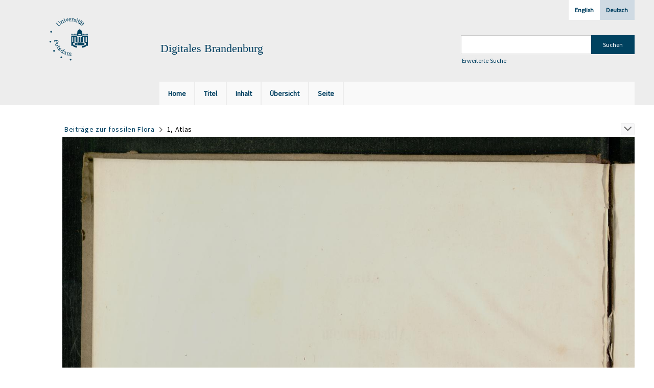

--- FILE ---
content_type: text/html;charset=utf-8
request_url: https://digital.ub.uni-potsdam.de/periodical/pageview/383223
body_size: 4686
content:
<!DOCTYPE html>
<html lang="de"><head><title>Digitale Sammlungen / 1, Atlas [6]</title><meta name="twitter:image" content="http://digital.ub.uni-potsdam.de/download/webcache/304/383224"><meta name="twitter:title" content="Weiss, Christian Ernst: Beitr&#228;ge zur fossilen Flora. Atlas von 19 lithographischen Tafeln / von Ch. E. Weiss. Berlin : Schropp, 1876-&#160;: Jg. 1, Atlas (1876). Berlin : Neumann, 1876"><meta property="og:site" content="Digitale Sammlungen"><meta property="og:url" content="http://digital.ub.uni-potsdam.de/383223"><meta property="og:type" content="page"><meta property="og:title" content="1, Atlas (1876) Atlas von 19 lithographischen Tafeln"><meta property="og:author" content="Weiss, Christian Ernst "><meta property="book:release_date" content="1876"><meta property="og:image" content="http://digital.ub.uni-potsdam.de/download/webcache/304/383224"><meta property="og:image:width" content="304"><meta property="og:image:height" content="387"><meta http-equiv="Content-Type" content="xml; charset=UTF-8"><meta name="viewport" content="width = device-width, initial-scale = 1"><meta name="description" content="Digitale Sammlungen"><meta lang="de" content=""><link rel="shortcut icon" href="/domainimage/favicon.ico" type="image/x-icon"><link rel="alternate" type="application/rss+xml" title="Digitale Sammlungen" href="/rss"><link type="text/css" href="/css/ub-potsdam-balancer_front2.ubp_content.css?5772411483881597979" rel="stylesheet"><script src="/thirdparty/jquery-3.6.0.min.js">&#160;</script><script defer src="/static/scripts/main.js">&#160;</script><script defer src="/static/scripts/common.js">&#160;</script><script defer src="/static/scripts/fulltext.js">&#160;</script><script type="text/javascript">
$(document).ready(function() {
      mobileFacetPoint = 1024
});
</script></head><body style="" class="bd-guest   bd-flexLayout bd-root bd-r-ubp bd-m- bd-ubp  bd-retro bd-periodical bd-portal bd-pages bd-portal-pageview bd-pages-pageview bd-periodical-pageview bd-periodical-pageview-383223 bd-list-rows bd-periodicaltome"><span style="display:none" id="meta"><var id="tree">&#160;<var id="map-tiles" value="https://{a-b}.tile.openstreetmap.fr/hot/{z}/{x}/{y}.png" class=" places"> </var><var id="map-zoomAdjust" value="0" class=" places"> </var><var id="timeout" value="3600" class=" sessionsys"> </var><var id="name" value="ubp" class=" domain"> </var><var id="relativeRootDomain" value="ubp" class=" domain"> </var><var id="pathinfo" value="/periodical/pageview/383223" class=" request"> </var><var id="fulldata" value="false" class=" domain"> </var><var id="search-linkDetailedsearchScope" value="root" class=" templating"> </var><var id="class" value="periodical" class=" request"> </var><var id="classtype" value="portal" class=" request"> </var><var id="tab" value="pageview" class=" request"> </var><var id="id" value="383223" class=" request"> </var><var id="leftColToggled" value="false" class=" session"> </var><var id="facetFilterToggled" value="false" class=" session"> </var><var id="topheight" value="80" class=" session"> </var><var id="bottomheight" value="20" class=" session"> </var><var id="bodywidth" value="1000" class=" session"> </var><var id="centercolwidth" value="0" class=" session"> </var><var id="middlerowheight" value="476" class=" session"> </var><var id="numberOfThumbs" value="20" class=" session"> </var><var id="clientwidth" value="1000" class=" session"> </var><var id="fullScreen" value="false" class=" session"> </var><var id="staticWidth" value="false" class=" session"> </var><var id="rightcolwidth" value="220" class=" session"> </var><var id="leftcolwidth" value="200" class=" session"> </var><var id="zoomwidth" value="0" class=" session"> </var><var id="mode" value="w" class=" session"> </var><var id="initialized" value="true" class=" session"> </var><var id="sizes" value="128,1200,2000,0,1000,304,1504,504,800" class=" webcache"> </var><var id="availableZoomLevels" value="304,504,800,1000,1504,2000" class=" webcache"> </var><var id="js-toggleMobileNavi" value="None" class=" templating"> </var><var id="fullscreen-fullzoomOnly" value="false" class=" templating"> </var><var id="css-mobileMin" value="1024px" class=" templating"> </var><var id="tei-on" value="false" class=" templating"> </var><var id="search-alertIfEmpty" value="true" class=" templating"> </var><var id="search-quicksearchScope" value="domain" class=" templating"> </var><var id="search-toggleListMinStructs" value="3" class=" templating"> </var><var id="search-highlightingColor" value="00808066" class=" templating"> </var><var id="layout-wrapperMargins" value="body" class=" templating"> </var><var id="layout-useMiddleContentDIV" value="false" class=" templating"> </var><var id="layout-navPortAboveMiddleContentDIV" value="false" class=" templating"> </var><var id="navPort-align" value="top" class=" templating"> </var><var id="navPort-searchTheBookInit" value="closed" class=" templating"> </var><var id="navPath-pageviewStructureResize" value="js" class=" templating"> </var><var id="layout-useLayout" value="flexLayout" class=" templating"> </var><var id="listNavigation-keepToggleState" value="false" class=" templating"> </var><var id="fullscreen-mode" value="None" class=" templating"> </var><var id="groups" value="guest" class=" user"> </var><var id="pageview-autoResize" value="true" class="templating"> </var><var id="zoom-saveFilters" value="true" class="templating"> </var></var><var id="client" value="browser">&#160;</var><var id="guest" value="true">&#160;</var><var class="layout" id="colleft" value="">&#160;</var><var class="layout" id="colright" value="">&#160;</var></span><div id="main" class="divmain "><div id="topParts" class=""><header role="banner" class=""><div id="defaultTop" class="wiki wiki-top defaultTop wiki-defaultTop defaultTop "><div id="topLogo" class="topFont">
    <a title="Universit&#228;t Potsdam" href="http://www.uni-potsdam.de">
        <div class="img">
            <img src="/domainimage/up_logo_university_2.png">
        </div>
    </a>
</div>

<div id="topProject" class="topFont"><h3>Digitales Brandenburg</h3></div>

<div id="topmenu">
    <div class="topmenu-1">
        <span class="chooseLanguage langEls"><a class="sel">Deutsch</a><a href="/action/changeLanguage?lang=en" class="">English</a></span>
    </div>
    <div class="topmenu-2">
        <div style="text-align:left">
            <form method="get" onsubmit="return alertIfEmpty()" name="searchBox" class="searchform" id="quickSearchform" action="/search/quick" style="margin-left:0"><label class="screenreaders" for="quicksearch">Schnellsuche: </label><input type="text" id="quicksearch" name="query" class="quicksearch" onfocus="this.value=''" style="" value="" preset="" msg="Bitte mindestens einen Suchbegriff eingeben."><input title="" type="submit" id="quicksearchSubmit" class="" value="Suchen"></form>
            <a class="textlink   " id="searchexpert" href="/search"><span>Erweiterte Suche</span></a>
        </div>
    </div>
</div></div><div id="mobileTop" class="defaultTop"><div class="main"><div id="topLogo"><a href="/" title="Universit&#228;t Potsdam">&#160;</a></div><div id="topProject" class="topFont"><h3>Digitales Brandenburg</h3></div><span class="chooseLanguage langEls"><a class="sel">Deutsch</a><a href="/action/changeLanguage?lang=en" class="">English</a></span><div class="topLiner"><div class="vlsControl vl-mobile-top"><div class="button top-toggler large flat noborder searchglass searchbox toggle"><span style="font-size:0">&#160;</span></div><div title="Men&#252;" class="button custom-menu-layer top-toggler large flat noborder contents toggle leftParts"><span style="display: none;">&#160;</span></div></div></div></div><div class="addbox"><div class="searchbox totoggle"><form method="get" onsubmit='return alertIfEmpty("mobileQuicksearch")' name="searchBox" class="searchform" id="mobilequickSearchform" action="/search/quick"><a class="textlink   " id="searchexpert" href="/search"><span>Detailsuche</span></a><div id="mqs-wrap"><label class="screenreaders" for="mobileQuicksearch">Schnellsuche: </label><span class="button large edge slim flat noborder searchglass glassindic"><span style="display:none">&#160;</span></span><input type="text" id="mobileQuicksearch" name="query" class="quicksearch" onfocus="this.value=''" style="" placeholder="Suche " value="" preset="" msg="Bitte mindestens einen Suchbegriff eingeben."></div><input title="finden" type="submit" id="quicksearchSubmit" class="imageButton" value="finden"></form></div></div></div><nav class="navPort   "><ul id="navPort" class="nav-inline navPort-pages navPort-periodical-pageview"><li class="viewCtrl  tab-home firstCtrl tab-doc tab-pages-home" id="tab-doc-home"><a href="/"><i class="cap tab">Home</i><i class="cap abbrTab __tabHomeAbbr">Home</i></a></li><li class="viewCtrl  tab-titleinfo evenCtrl tab-periodical tab-pages-titleinfo" id="tab-periodical-titleinfo"><a href="/periodical/titleinfo/383216"><i class="cap tab">Titel</i><i class="cap abbrTab __tabTitleinfoAbbr">Titel</i></a></li><li class="viewCtrl  tab-structure tab-periodical tab-pages-structure" id="tab-periodical-structure"><a href="/periodical/structure/383216"><i class="cap tab">Inhalt</i><i class="cap abbrTab __tabStructureAbbr">Inhalt</i></a></li><li class="viewCtrl  tab-thumbview evenCtrl tab-periodical tab-pages-thumbview" id="tab-periodical-thumbview"><a href="/periodical/thumbview/383223"><i class="cap tab">&#220;bersicht</i><i class="cap abbrTab __tabThumbviewAbbr">Thumbs</i></a></li><li class="viewCtrl  tab-zoom tab-periodical tab-pages-zoom" id="tab-periodical-zoom"><a href="/periodical/zoom/383223"><i class="cap tab">Seite</i><i class="cap abbrTab __tabPageviewAbbr">Seite</i></a></li><span style="font-size:0px">&#160;</span></ul></nav></header></div><div id="middleParts" class=""><div id="centerParts" class="maincol "><main role="main" class=""><img alt="" style="position:absolute;left:-9999px" id="cInfo" width="0" height="0"><nav role="navigation" content="content-navpath" class="structure-layer"><div id="navPath" class="structure-layer-navPath "><div class="path"><a class="item multivolumework" href="/periodical/zoom/383218">Beitr&#228;ge zur fossilen Flora</a> <span class="npNext npItem"> </span><span class="item">1, Atlas</span> </div><div class="vls-open-Layer " id="open-pageviewStructure-tree" title="Inhaltliche Struktur"><div class="ar hidden">&#160;</div></div></div></nav><nav role="navigation" content="content-structure" class="structure-layer"><div class="pageviewStructure-tree structlist-elem"><ul id="pvs" class="struct-list structure  "><li class="title periodicaltome"><div class="transparency  list">&#160;</div><a class="resourceLink inlineLink" href="/download/pdf/382899.pdf" title="3 Atlas [8,30 MB]"><span>PDF&#160;<span class="ln-ico ln-pdf"></span></span></a><a class="scap" name="382899" href="/periodical/zoom/382899"><span class="caption">3, Atlas</span></a></li><li class="title periodicaltome selected "><div class="transparency  selected list">&#160;</div><a class="resourceLink inlineLink" href="/download/pdf/383216.pdf" title="1 Atlas [5,31 MB]"><span>PDF&#160;<span class="ln-ico ln-pdf"></span></span></a><a class="scap selected" name="383216" href="/periodical/zoom/383218"><span class="paginationcaption">&#160;</span><span class="caption">1, Atlas</span></a></li><ul id="" class="struct-list structure   "><li class="struct front_cover"><div class="transparency  list">&#160;</div><a class="resourceLink inlineLink" href="/download/pdf/384889.pdf" title="Vorderdeckel [0,22 MB]"><span>PDF&#160;<span class="ln-ico ln-pdf"></span></span></a><a class="scap" name="384889" href="/periodical/zoom/383218"><span class="paginationcaption">&#160;</span><span class="caption">Vorderdeckel</span></a></li><li class="struct title_page"><div class="transparency  list">&#160;</div><a class="resourceLink inlineLink" href="/download/pdf/384895.pdf" title="Titelblatt [0,11 MB]"><span>PDF&#160;<span class="ln-ico ln-pdf"></span></span></a><a class="scap" name="384895" href="/periodical/zoom/383222"><span class="paginationcaption">&#160;</span><span class="caption">Titelblatt</span></a></li><li class="struct title_page"><div class="transparency  list">&#160;</div><a class="resourceLink inlineLink" href="/download/pdf/384898.pdf" title="Titelblatt [0,11 MB]"><span>PDF&#160;<span class="ln-ico ln-pdf"></span></span></a><a class="scap" name="384898" href="/periodical/zoom/383224"><span class="paginationcaption">&#160;</span><span class="caption">Titelblatt</span></a></li><li class="struct section"><div class="transparency  list">&#160;</div><a class="resourceLink inlineLink" href="/download/pdf/384901.pdf" title="Taf I [0,29 MB]"><span>PDF&#160;<span class="ln-ico ln-pdf"></span></span></a><a class="scap" name="384901" href="/periodical/zoom/383227"><span class="paginationcaption">&#160;</span><span class="caption">Taf. I.</span></a></li><li class="struct section"><div class="transparency  list">&#160;</div><a class="resourceLink inlineLink" href="/download/pdf/384903.pdf" title="Taf II [0,25 MB]"><span>PDF&#160;<span class="ln-ico ln-pdf"></span></span></a><a class="scap" name="384903" href="/periodical/zoom/383231"><span class="paginationcaption">&#160;</span><span class="caption">Taf. II.</span></a></li><li class="struct section"><div class="transparency  list">&#160;</div><a class="resourceLink inlineLink" href="/download/pdf/384905.pdf" title="Taf III [0,31 MB]"><span>PDF&#160;<span class="ln-ico ln-pdf"></span></span></a><a class="scap" name="384905" href="/periodical/zoom/383236"><span class="paginationcaption">&#160;</span><span class="caption">Taf. III.</span></a></li><li class="struct section"><div class="transparency  list">&#160;</div><a class="resourceLink inlineLink" href="/download/pdf/384907.pdf" title="Taf IV [0,27 MB]"><span>PDF&#160;<span class="ln-ico ln-pdf"></span></span></a><a class="scap" name="384907" href="/periodical/zoom/383240"><span class="paginationcaption">&#160;</span><span class="caption">Taf. IV.</span></a></li><li class="struct section"><div class="transparency  list">&#160;</div><a class="resourceLink inlineLink" href="/download/pdf/384909.pdf" title="Taf V [0,27 MB]"><span>PDF&#160;<span class="ln-ico ln-pdf"></span></span></a><a class="scap" name="384909" href="/periodical/zoom/383244"><span class="paginationcaption">&#160;</span><span class="caption">Taf. V.</span></a></li><li class="struct section"><div class="transparency  list">&#160;</div><a class="resourceLink inlineLink" href="/download/pdf/384911.pdf" title="Taf VI [0,30 MB]"><span>PDF&#160;<span class="ln-ico ln-pdf"></span></span></a><a class="scap" name="384911" href="/periodical/zoom/383248"><span class="paginationcaption">&#160;</span><span class="caption">Taf. VI.</span></a></li><li class="struct section"><div class="transparency  list">&#160;</div><a class="resourceLink inlineLink" href="/download/pdf/384913.pdf" title="Taf VII [0,30 MB]"><span>PDF&#160;<span class="ln-ico ln-pdf"></span></span></a><a class="scap" name="384913" href="/periodical/zoom/383252"><span class="paginationcaption">&#160;</span><span class="caption">Taf. VII.</span></a></li><li class="struct section"><div class="transparency  list">&#160;</div><a class="resourceLink inlineLink" href="/download/pdf/384915.pdf" title="Taf VIII [0,33 MB]"><span>PDF&#160;<span class="ln-ico ln-pdf"></span></span></a><a class="scap" name="384915" href="/periodical/zoom/383256"><span class="paginationcaption">&#160;</span><span class="caption">Taf. VIII.</span></a></li><li class="struct section"><div class="transparency  list">&#160;</div><a class="resourceLink inlineLink" href="/download/pdf/384917.pdf" title="Taf IX [0,30 MB]"><span>PDF&#160;<span class="ln-ico ln-pdf"></span></span></a><a class="scap" name="384917" href="/periodical/zoom/383260"><span class="paginationcaption">&#160;</span><span class="caption">Taf. IX.</span></a></li><li class="struct section"><div class="transparency  list">&#160;</div><a class="resourceLink inlineLink" href="/download/pdf/384919.pdf" title="Taf X [0,29 MB]"><span>PDF&#160;<span class="ln-ico ln-pdf"></span></span></a><a class="scap" name="384919" href="/periodical/zoom/383264"><span class="paginationcaption">&#160;</span><span class="caption">Taf. X.</span></a></li><li class="struct section"><div class="transparency  list">&#160;</div><a class="resourceLink inlineLink" href="/download/pdf/384921.pdf" title="Taf XI [0,28 MB]"><span>PDF&#160;<span class="ln-ico ln-pdf"></span></span></a><a class="scap" name="384921" href="/periodical/zoom/383268"><span class="paginationcaption">&#160;</span><span class="caption">Taf. XI.</span></a></li><li class="struct section"><div class="transparency  list">&#160;</div><a class="resourceLink inlineLink" href="/download/pdf/384923.pdf" title="Taf XII [0,30 MB]"><span>PDF&#160;<span class="ln-ico ln-pdf"></span></span></a><a class="scap" name="384923" href="/periodical/zoom/383272"><span class="paginationcaption">&#160;</span><span class="caption">Taf. XII.</span></a></li><li class="struct section"><div class="transparency  list">&#160;</div><a class="resourceLink inlineLink" href="/download/pdf/384925.pdf" title="Taf XIII [0,30 MB]"><span>PDF&#160;<span class="ln-ico ln-pdf"></span></span></a><a class="scap" name="384925" href="/periodical/zoom/383276"><span class="paginationcaption">&#160;</span><span class="caption">Taf. XIII.</span></a></li><li class="struct section"><div class="transparency  list">&#160;</div><a class="resourceLink inlineLink" href="/download/pdf/384927.pdf" title="Taf XIV [0,30 MB]"><span>PDF&#160;<span class="ln-ico ln-pdf"></span></span></a><a class="scap" name="384927" href="/periodical/zoom/383280"><span class="paginationcaption">&#160;</span><span class="caption">Taf. XIV.</span></a></li><li class="struct section"><div class="transparency  list">&#160;</div><a class="resourceLink inlineLink" href="/download/pdf/384929.pdf" title="Taf XV [0,31 MB]"><span>PDF&#160;<span class="ln-ico ln-pdf"></span></span></a><a class="scap" name="384929" href="/periodical/zoom/383284"><span class="paginationcaption">&#160;</span><span class="caption">Taf. XV.</span></a></li><li class="struct section"><div class="transparency  list">&#160;</div><a class="resourceLink inlineLink" href="/download/pdf/384931.pdf" title="Taf XVI [0,31 MB]"><span>PDF&#160;<span class="ln-ico ln-pdf"></span></span></a><a class="scap" name="384931" href="/periodical/zoom/383288"><span class="paginationcaption">&#160;</span><span class="caption">Taf. XVI.</span></a></li><li class="struct section"><div class="transparency  list">&#160;</div><a class="resourceLink inlineLink" href="/download/pdf/384933.pdf" title="Taf XVII [0,31 MB]"><span>PDF&#160;<span class="ln-ico ln-pdf"></span></span></a><a class="scap" name="384933" href="/periodical/zoom/383292"><span class="paginationcaption">&#160;</span><span class="caption">Taf. XVII.</span></a></li><li class="struct section"><div class="transparency  list">&#160;</div><a class="resourceLink inlineLink" href="/download/pdf/384935.pdf" title="Taf XVIII [0,26 MB]"><span>PDF&#160;<span class="ln-ico ln-pdf"></span></span></a><a class="scap" name="384935" href="/periodical/zoom/383296"><span class="paginationcaption">&#160;</span><span class="caption">Taf. XVIII.</span></a></li><li class="struct section"><div class="transparency  list">&#160;</div><a class="resourceLink inlineLink" href="/download/pdf/384937.pdf" title="Taf XIX [0,30 MB]"><span>PDF&#160;<span class="ln-ico ln-pdf"></span></span></a><a class="scap" name="384937" href="/periodical/zoom/383300"><span class="paginationcaption">&#160;</span><span class="caption">Taf. XIX.</span></a></li><li class="struct back_cover"><div class="transparency  list">&#160;</div><a class="resourceLink inlineLink" href="/download/pdf/384892.pdf" title="R&#252;ckdeckel [0,21 MB]"><span>PDF&#160;<span class="ln-ico ln-pdf"></span></span></a><a class="scap" name="384892" href="/periodical/zoom/383305"><span class="paginationcaption">&#160;</span><span class="caption">R&#252;ckdeckel</span></a></li></ul></ul></div></nav><var id="nextImageTab" value="zoom"> </var><var id="prevImageTab" value="zoom"> </var><div class="pageLoader">&#160;Wird geladen ...</div><div id="imageGrid"><div class="pt-img"><a class="singlePageImageLink prevnext" id="prevPageLink" href="/periodical/zoom/383222" alt="N&#228;chste Seite"><i class="fa-icon markLink" id="prevPageMark"><span>&#160;</span></i></a><a class="singlePageImageLink prevnext" id="nextPageLink" href="/periodical/zoom/383224" alt="N&#228;chste Seite"><i class="fa-icon markLink" id="nextPageMark"><span>&#160;</span></i></a><img alt="Seite" loading="lazy" class="singlePageImage" width="100%" source="/image/view/383223?w=800&amp;selectIndex=1"><noscript><img alt="Seite" loading="lazy" class="singlePageImage" width="100%" src="/image/view/383223?w=800&amp;selectIndex=1"></noscript><var id="vl-imgdims" style="display:none" vlid="383223" width="3430" height="4458" rotate="nop"> </var></div></div><var id="publicationID" value="383216" class="zoomfullScreen"> </var><var id="mdlistCols" value="false"> </var><var id="isFullzoom" value="false" class="zoomfullScreen"> </var><var id="employsPageview" value="false" class="pagetabs"> </var><var id="webcacheSizes" value="128,304,504,800,1000,1200,1504,2000"> </var><var id="navLastSearchUrl" value="/search?lang=en&amp;query=bib.originPlace%3D%22%D7%A4%D7%99%D7%95%D7%A8%D7%93%D7%90%22+and+vl.domain%3Dubp+sortBy+dc.title%2Fasc&amp;operation=searchRetrieve&amp;facets=publisher%3D%22Be-vet+Itza%E1%B8%B3+Da%E1%B9%BFid+Tsirendorf%22+and+name%3D%22Shelomoh+ben+Yits%E1%B8%A5a%E1%B8%B3%22+and+language%3D%22ger%22+and+language%3D%22heb%22+and+name%3D%22Shelomoh+ibn+Melekh%22"> </var></main></div></div><div id="bottomParts" class=""><footer role="contentinfo" class=""><div id="custom-footer" class="wiki wiki-bottom custom-footer wiki-custom-footer customFooter "><p><a href="https://www.ub.uni-potsdam.de/de/impressum/impressum"><span>Impressum</span> </a>
<a href="https://www.ub.uni-potsdam.de/de/ueber-uns/organisationsstruktur/personen/andreas-kennecke"><span>Kontakt</span> </a>
<a href="https://www.uni-potsdam.de/de/datenschutzerklaerung.html"><span>Datenschutz</span> </a>
<a href="https://www.ub.uni-potsdam.de/de/ueber-uns/sammlungen/portal-digitales-brandenburg.html">&#220;ber das Portal Digitales Brandenburg</a></p></div><div class="footerContent" id="footerContent"><span class="f-links-vls"><a id="footerLinkVLS" target="_blank" href="http://www.semantics.de/produkte/visual_library/">Visual Library Server 2026</a></span></div></footer></div></div></body></html>